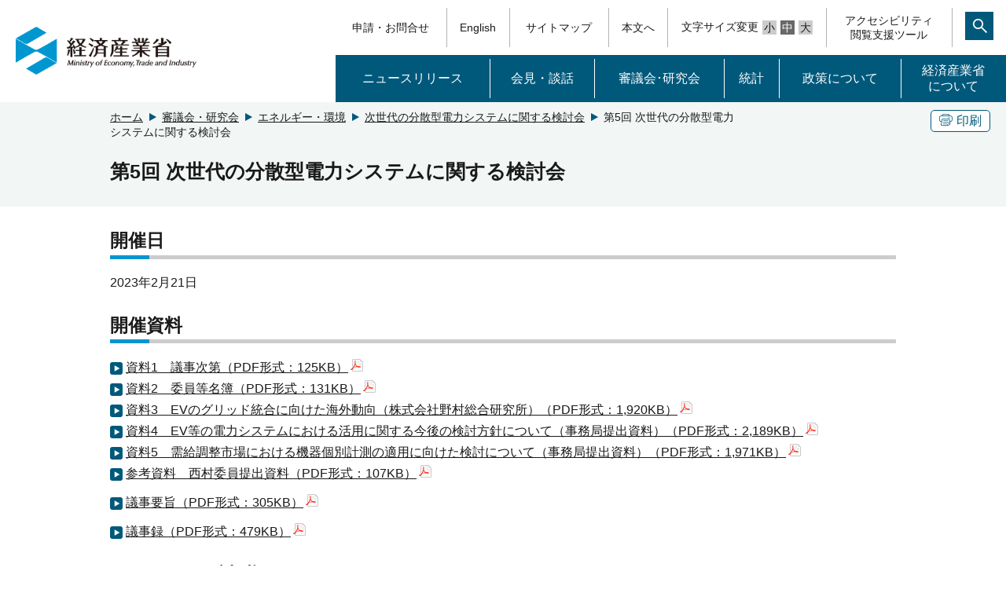

--- FILE ---
content_type: text/html
request_url: https://www.meti.go.jp/shingikai/energy_environment/jisedai_bunsan/005.html
body_size: 2620
content:
<!DOCTYPE html>
<html lang="ja">
<head>
<meta http-equiv="X-UA-Compatible" content="IE=edge">
<meta charset="UTF-8">
<meta name="format-detection" content="telephone=no">
<meta name="viewport" content="width=device-width,initial-scale=1.0,minimum-scale=1.0">
<meta name="description" content="第5回 次世代の分散型電力システムに関する検討会">
<meta name="keywords" content="次世代分散型電力システム,エネルギー・環境,経済産業省,METI">
<link rel="shortcut icon" href="/favicon.ico">
<title>第5回 次世代の分散型電力システムに関する検討会（METI/経済産業省）</title>
<link rel="stylesheet" media="screen" href="/css_2017/style.css">
<link rel="stylesheet" media="print" href="/css_2017/print.css">
<link rel="stylesheet" href="/icomoon/style.css">
<script src="/js_2017/jquery-3.2.1.min.js"></script>
<script src="/js_2017/jquery-migrate.js"></script>
<script src="/js_2017/jquery.matchHeight-min.js"></script>
<script src="/js_2017/base.js"></script>
<script src="/js_2017/ewbc.min.js" id="pt_loader"></script>

<script>
$(function(){
  // #で始まるアンカーをクリックした場合に処理
  $('a[href^="#"]').click(function() {
     // スクロールの速度
     var speed = 400; // ミリ秒
     // アンカーの値取得
     var href= $(this).attr("href");
     // 移動先を取得
     var target = $(href == "#" || href == "" ? 'html' : href);
     // 移動先を数値で取得
     var position = target.offset().top;
     // スムーススクロール
     $('body,html').animate({scrollTop:position}, speed, 'swing');
     if (href == "#pagetop") {
       $('h1.top_logo a').focus();
     }
     return false;
  });
});
</script>
</head>

<body id="pagetop">
  <script src="/js_2017/header.js"></script>
  <script src="/js_2017/msearch.js"></script>
  <noscript><div class="jsOn">すべての機能をご利用いただくにはJavascriptを有効にしてください。Javascriptを無効のまま閲覧される方は<a href="/sitemap/index.html">サイトマップからページをご覧ください。</a></div></noscript>	
  <div id="main" tabindex="120">
    <div class="bg-g">
      <div class="w1000">
        <div class="clearfix">
          <!-- ButtonArea(PC) -->
          <div class="btn pc">
            <div class="border-btn">
              <a href="javascript:void(0)" onclick="window.print();return false;" tabindex="110"><span class="icon-copy"></span>印刷</a>
            </div>
          </div>
          <!-- Breadcrumb List -->
          <div class="pan">
            <ol>
              <li><a tabindex="100" href="/">ホーム</a></li>
                                            <li><a tabindex="100" href="/shingikai/index.html">審議会・研究会</a></li>
                                                            <li><a tabindex="100" href="/shingikai/energy_environment/index.html">エネルギー・環境</a></li>
                                                            <li><a tabindex="100" href="/shingikai/energy_environment/jisedai_bunsan/index.html">次世代の分散型電力システムに関する検討会</a></li>
                                            <li>第5回 次世代の分散型電力システムに関する検討会</li>
            </ol>
          </div>
        </div>
        <!-- contents main anchor -->
        <h1 id="MainContentsArea">第5回 次世代の分散型電力システムに関する検討会</h1>
      </div>
    </div>

    <!-- contents main -->
    <div class="main w1000">
        <h2>開催日</h2>
        <p>2023年2月21日</p>

        <h2>開催資料</h2>
          <!-- materials -->
        <ul class="lnkLst">
        <li><a href="/shingikai/energy_environment/jisedai_bunsan/pdf/005_01_00.pdf">資料1　議事次第（PDF形式：125KB）<img src="/img_2017/template/icon_pdf.gif" width="16" height="16" alt="PDFファイル"></a></li>
          <li><a href="/shingikai/energy_environment/jisedai_bunsan/pdf/005_02_00.pdf">資料2　委員等名簿（PDF形式：131KB）<img src="/img_2017/template/icon_pdf.gif" width="16" height="16" alt="PDFファイル"></a></li>
          <li><a href="/shingikai/energy_environment/jisedai_bunsan/pdf/005_03_00.pdf">資料3　EVのグリッド統合に向けた海外動向（株式会社野村総合研究所）（PDF形式：1,920KB）<img src="/img_2017/template/icon_pdf.gif" width="16" height="16" alt="PDFファイル"></a></li>
          <li><a href="/shingikai/energy_environment/jisedai_bunsan/pdf/005_04_00.pdf">資料4　EV等の電力システムにおける活用に関する今後の検討方針について（事務局提出資料）（PDF形式：2,189KB）<img src="/img_2017/template/icon_pdf.gif" width="16" height="16" alt="PDFファイル"></a></li>
          <li><a href="/shingikai/energy_environment/jisedai_bunsan/pdf/005_05_00.pdf">資料5　需給調整市場における機器個別計測の適用に向けた検討について（事務局提出資料）（PDF形式：1,971KB）<img src="/img_2017/template/icon_pdf.gif" width="16" height="16" alt="PDFファイル"></a></li>
          <li><a href="/shingikai/energy_environment/jisedai_bunsan/pdf/005_s01_00.pdf">参考資料　西村委員提出資料（PDF形式：107KB）<img src="/img_2017/template/icon_pdf.gif" width="16" height="16" alt="PDFファイル"></a></li>
              </ul></li>
                          </ul>
  
          <!-- abstracts and minutes-->
              <!-- abstracts -->
      <ul class="lnkLst">
                    <li><a href="/shingikai/energy_environment/jisedai_bunsan/pdf/005_gijiyoshi.pdf">議事要旨（PDF形式：305KB）<img src="/img_2017/template/icon_pdf.gif" width="16" height="16" alt="PDFファイル"></a></li>
                  </ul></li>
                              </ul>
                  <!-- minutes -->
      <ul class="lnkLst">
                    <li><a href="/shingikai/energy_environment/jisedai_bunsan/pdf/005_gijiroku.pdf">議事録（PDF形式：479KB）<img src="/img_2017/template/icon_pdf.gif" width="16" height="16" alt="PDFファイル"></a></li>
                          </ul></li>
                              </ul>
      
      <!-- report rep_relation -->
        <!-- report detail -->
        
        <!-- report relation -->
                                                                                          
      <!-- detail relation -->
        <!-- detail -->
        <h2>ネットライブ中継</h2>
<p class="mb0">会議の様子は、以下の動画から御覧になれます。</p>
        <!-- relation -->
          
                        
                <ul class="lnkLst">
                                <li><a href="https://youtu.be/vDhvYiRTCVU">動画<img src="/img_2017/template/icon_link.gif" width="16" height="16" alt="外部リンク"></a></li>
                          </ul></li>
                                            </ul>
                                      
      <!-- relationlinks -->

      <!-- contact info -->
      <h2>お問合せ先</h2>
      <ul class="flex_column">
 <li>資源エネルギー庁&nbsp;省エネルギー・新エネルギー部&nbsp;新エネルギーシステム課<br>
   電話：03-3580-2492 (4558～4559)<br>
   FAX：03-3580-5308</li>
 <li>電力・ガス事業部&nbsp;電力産業・市場室<br>
   電話：03-3501-1748<br>
   FAX：03-3580-8481</li>
</ul>

   <div class="boxAdobe">
      <ul class="lnkLst">
      <li class="clearfix"><a href="http://get.adobe.com/jp/reader/"><img src="/img_2017/template/Get_Adobe.png" alt="Adobe Reader" width="158" height="39">ダウンロード（Adobeサイトへ）<img src="/img_2017/template/icon_link.gif" width="13" height="13" alt="外部リンク"></a></li>
      </ul>
   </div>

      <!-- update info -->
            <div class="b-top">
        <p>最終更新日：2024年4月12日</p>
      </div>
      
    </div>

  </div><!-- class:main End -->

<script src="/js_2017/footer.js"></script>
</body>
</html>



--- FILE ---
content_type: text/css
request_url: https://www.meti.go.jp/icomoon/style.css
body_size: 832
content:
@font-face {
  font-family: 'icomoon';
  src:  url('fonts/icomoon.eot?layh2r');
  src:  url('fonts/icomoon.eot?layh2r#iefix') format('embedded-opentype'),
    url('fonts/icomoon.ttf?layh2r') format('truetype'),
    url('fonts/icomoon.woff?layh2r') format('woff'),
    url('fonts/icomoon.svg?layh2r#icomoon') format('svg');
  font-weight: normal;
  font-style: normal;
  font-display: block;
}

[class^="icon-"], [class*=" icon-"] {
  /* use !important to prevent issues with browser extensions that change fonts */
  font-family: 'icomoon' !important;
  speak: never;
  font-style: normal;
  font-weight: normal;
  font-variant: normal;
  text-transform: none;
  line-height: 1;

  /* Better Font Rendering =========== */
  -webkit-font-smoothing: antialiased;
  -moz-osx-font-smoothing: grayscale;
}

.icon-address-book1:before {
  content: "\e944";
}
.icon-equalizer:before {
  content: "\e992";
}
.icon-list2:before {
  content: "\e9bb";
}
.icon-earth:before {
  content: "\e9ca";
}
.icon-user-group:before {
  content: "\e900";
}
.icon-calendar:before {
  content: "\e901";
}
.icon-deskwork:before {
  content: "\e902";
}
.icon-office:before {
  content: "\e903";
}
.icon-resume:before {
  content: "\e904";
}
.icon-twitter:before {
  content: "\e905";
}
.icon-facebook:before {
  content: "\e906";
}
.icon-youtube:before {
  content: "\e907";
}
.icon-insta:before {
  content: "\e908";
}
.icon-bbs:before {
  content: "\e909";
}
.icon-seisaku06:before {
  content: "\e90a";
}
.icon-seisaku05:before {
  content: "\e90b";
}
.icon-seisaku04:before {
  content: "\e90c";
}
.icon-seisaku03:before {
  content: "\e90d";
}
.icon-seisaku02:before {
  content: "\e90e";
}
.icon-camera:before {
  content: "\e90f";
}
.icon-seisaku01:before {
  content: "\e910";
}
.icon-uniE90B:before {
  content: "\e911";
}
.icon-uniE90C:before {
  content: "\e912";
}
.icon-btn02:before {
  content: "\e913";
}
.icon-mail:before {
  content: "\e914";
}
.icon-logo:before {
  content: "\e915";
}
.icon-return:before {
  content: "\e916";
}
.icon-copy:before {
  content: "\e917";
}
.icon-etc:before {
  content: "\e918";
}
.icon-flask:before {
  content: "\e919";
}
.icon-location:before {
  content: "\e91a";
}
.icon-calendar02:before {
  content: "\e91b";
}
.icon-xlsx:before {
  content: "\e91c";
}
.icon-movie:before {
  content: "\e91d";
}
.icon-paper:before {
  content: "\e91e";
}
.icon-graph:before {
  content: "\e91f";
}
.icon-trianglesign:before {
  content: "\e920";
}
.icon-profile:before {
  content: "\e923";
}
.icon-file-text2:before {
  content: "\e926";
}
.icon-paste:before {
  content: "\e92d";
}
.icon-address-book:before {
  content: "\e945";
}
.icon-bubbles:before {
  content: "\e96c";
}
.icon-users:before {
  content: "\e972";
}
.icon-user-tie:before {
  content: "\e976";
}
.icon-cog:before {
  content: "\e994";
}
.icon-briefcase:before {
  content: "\e9ae";
}
.icon-truck:before {
  content: "\e9b0";
}
.icon-link:before {
  content: "\e9cb";
}
.icon-plus:before {
  content: "\ea0a";
}
.icon-pagelink:before {
  content: "\ea1c";
}
.icon-yaji01:before {
  content: "\ea1d";
}
.icon-circle-right:before {
  content: "\ea42";
}
